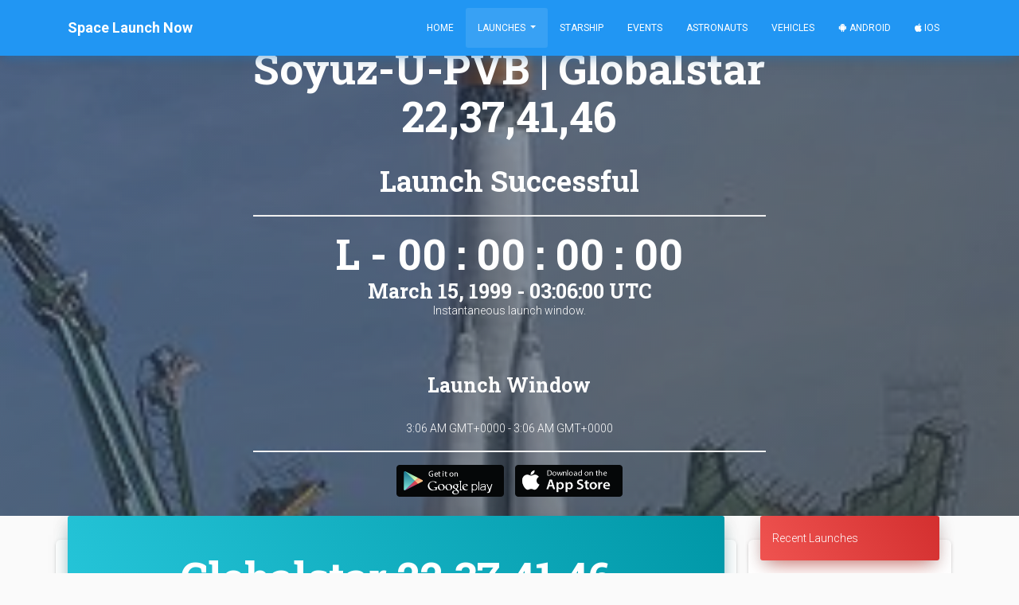

--- FILE ---
content_type: text/html; charset=utf-8
request_url: https://spacelaunchnow.me/launch/soyuz-u-pvb-globalstar-22374146/
body_size: 8746
content:




<!DOCTYPE html>
<html lang="en">

<head>
    
        
            <!-- Global site tag (gtag.js) - Google Analytics -->
<script async src="https://www.googletagmanager.com/gtag/js?id=UA-42643564-5" type="6239ebf9c67b720bd1b51dac-text/javascript"></script>
<script type="6239ebf9c67b720bd1b51dac-text/javascript">
  window.dataLayer = window.dataLayer || [];
  function gtag(){dataLayer.push(arguments);}
  gtag('js', new Date());

  gtag('config', 'UA-42643564-5');
</script>
        
    
    <meta charset="utf-8">
    <meta name="viewport" content="width=device-width, initial-scale=1, shrink-to-fit=no">
    <meta name="author" content="Caleb Jones">
    <link rel="shortcut icon" href="https://thespacedevs-prod.nyc3.digitaloceanspaces.com/static/home/img/favicon.ico">
    <!--     Fonts and icons     -->
    <link rel="stylesheet" type="text/css"
          href="https://fonts.googleapis.com/css?family=Roboto:300,400,500,700|Roboto+Slab:400,700|Material+Icons"/>
    <link rel="stylesheet" href="https://pro.fontawesome.com/releases/v5.8.1/css/all.css"
          integrity="sha384-Bx4pytHkyTDy3aJKjGkGoHPt3tvv6zlwwjc3iqN7ktaiEMLDPqLSZYts2OjKcBx1" crossorigin="anonymous">
    <!-- CSS Files -->
    <link rel="stylesheet" href="https://thespacedevs-prod.nyc3.digitaloceanspaces.com/static/home/material_kit/css/material-kit.min.css"  >
    <script src="/cdn-cgi/scripts/7d0fa10a/cloudflare-static/rocket-loader.min.js" data-cf-settings="6239ebf9c67b720bd1b51dac-|49"></script><link rel="preload" as="style" onload="this.rel='stylesheet'" href="https://thespacedevs-prod.nyc3.digitaloceanspaces.com/static/home/material_kit/css/spacelaunchnow.min.css" >
    <script src="https://ajax.googleapis.com/ajax/libs/jquery/1.10.2/jquery.min.js" type="6239ebf9c67b720bd1b51dac-text/javascript"></script>
    <!-- Global site tag (gtag.js) - Google Ads: 960961949 -->
    <script async src="https://www.googletagmanager.com/gtag/js?id=AW-960961949" type="6239ebf9c67b720bd1b51dac-text/javascript"></script>
    <script type="6239ebf9c67b720bd1b51dac-text/javascript">
      window.dataLayer = window.dataLayer || [];
      function gtag(){dataLayer.push(arguments);}
      gtag('js', new Date());

      gtag('config', 'AW-960961949');
    </script>
    <!--   Core JS Files   -->
    <script src="https://thespacedevs-prod.nyc3.digitaloceanspaces.com/static/home/material_kit/js/core/jquery.min.js" type="6239ebf9c67b720bd1b51dac-text/javascript"></script>
    <script src="https://thespacedevs-prod.nyc3.digitaloceanspaces.com/static/home/material_kit/js/core/popper.min.js" type="6239ebf9c67b720bd1b51dac-text/javascript"></script>
    <script src="https://thespacedevs-prod.nyc3.digitaloceanspaces.com/static/home/material_kit/js/core/bootstrap-material-design.min.js" type="6239ebf9c67b720bd1b51dac-text/javascript"></script>
    <script src="https://thespacedevs-prod.nyc3.digitaloceanspaces.com/static/home/material_kit/js/plugins/moment.min.js" type="6239ebf9c67b720bd1b51dac-text/javascript"></script>
    <!--	Plugin for the Datepicker, full documentation here: https://github.com/Eonasdan/bootstrap-datetimepicker -->
    <script src="https://thespacedevs-prod.nyc3.digitaloceanspaces.com/static/home/material_kit/js/plugins/bootstrap-datetimepicker.min.js" type="6239ebf9c67b720bd1b51dac-text/javascript"></script>
    <!--  Plugin for the Sliders, full documentation here: http://refreshless.com/nouislider/ -->
    <script src="https://thespacedevs-prod.nyc3.digitaloceanspaces.com/static/home/material_kit/js/plugins/nouislider.min.js" type="6239ebf9c67b720bd1b51dac-text/javascript"></script>
    <!-- Control Center for Now Ui Kit: parallax effects, scripts for the example pages etc -->
    <script src="https://thespacedevs-prod.nyc3.digitaloceanspaces.com/static/home/material_kit/js/material-kit.min.js" type="6239ebf9c67b720bd1b51dac-text/javascript"></script>
    <script src="https://thespacedevs-prod.nyc3.digitaloceanspaces.com/static/home/material_kit/js/moment-timezone.min.js" type="6239ebf9c67b720bd1b51dac-text/javascript"></script>
    
    <!-- Event snippet for Website traffic conversion page -->
    <script type="6239ebf9c67b720bd1b51dac-text/javascript">
        gtag('event', 'conversion', {'send_to': 'AW-960961949/pw8uCP-klNEBEJ27nMoD'});
    </script>
    <title>Soyuz-U-PVB | Globalstar 22,37,41,46</title>
    <link rel="canonical" href="https://spacelaunchnow.me/launch/soyuz-u-pvb-globalstar-22374146">
    <meta name="title" content="Soyuz-U-PVB | Globalstar 22,37,41,46">
    <meta property="fb:app_id" content="746774215504127"/>
    <meta property="og:title" content="Soyuz-U-PVB | Globalstar 22,37,41,46"/>
    <meta property="og:type" content="website"/>
    <meta name="description" content="The Globalstar global mobile communications network offers global, digital real time voice, data and fax via a constellation of 48 minisatellites. The constellation operates in a 1410 km orbit inclined at 52 degrees, and will also have 8 spares. The satellites were built by Space Systems Loral and Alenia Aerospazio in Rome, Italy."/>
    <meta property="og:description" content="The Globalstar global mobile communications network offers global, digital real time voice, data and fax via a constellation of 48 minisatellites. The constellation operates in a 1410 km orbit inclined at 52 degrees, and will also have 8 spares. The satellites were built by Space Systems Loral and Alenia Aerospazio in Rome, Italy."/>
    <meta property="og:url" content="https://spacelaunchnow.me/launch/soyuz-u-pvb-globalstar-22374146/"/>
    
        <meta property="og:image" content="https://thespacedevs-prod.nyc3.digitaloceanspaces.com/media/images/soyuz-u_image_20191229074852.jpg"/>
    
    <meta name="robots" content="index, follow"/>

    <meta property="og:type" content="article"/>
    <meta property="og:site_name" content="Space Launch Now"/>

    <meta name="twitter:card" content="summary_large_image"/>
    <meta name="twitter:title" content="Soyuz-U-PVB | Globalstar 22,37,41,46">
    <meta name="twitter:description" content="The Globalstar global mobile communications network offers global, digital real time voice, data and fax via a constellation of 48 minisatellites. The constellation operates in a 1410 km orbit inclined at 52 degrees, and will also have 8 spares. The satellites were built by Space Systems Loral and Alenia Aerospazio in Rome, Italy.">
    
        <meta name="twitter:image" content="https://thespacedevs-prod.nyc3.digitaloceanspaces.com/media/images/soyuz-u_image_20191229074852.jpg"/>
    
    <meta name="twitter:site" content="@SpaceLaunchNow">
    <meta name="twitter:creator" content="@SpaceLaunchNow">
    <script type="6239ebf9c67b720bd1b51dac-text/javascript">
        // A CSRF token is required when making post requests in Django
        // To be used for making AJAX requests in script.js
        window.CSRF_TOKEN = "arXD3FysZ8Bjtyg3Vi2tSIlmXIp7W7O1NmQoNtyzhdWNuy03fpPqcCfrXlRRBYwN";
    </script>



</head>

<body class="index-page sidebar-collapse" id="page-top">


    <nav class="navbar bg-primary  fixed-top  navbar-expand-lg">
    <div class="container">
        <div class="navbar-translate">
            <a class="navbar-brand" href="/"><b>Space Launch Now</b></a>
            <button class="navbar-toggler" type="button" data-toggle="collapse" aria-expanded="false"
                    aria-label="Toggle navigation">
                <span class="navbar-toggler-icon"></span>
                <span class="navbar-toggler-icon"></span>
                <span class="navbar-toggler-icon"></span>
            </button>
        </div>

        <div class="collapse navbar-collapse">

            <ul class="navbar-nav ml-auto">

                <li class="nav-item ">
                    <a class="nav-link js-scroll-trigger"
                       href="/">Home</a>
                </li>
                <li class="nav-item dropdown  active ">
                    <a class="nav-link dropdown-toggle" href="#" id="navbarDropdownMenuLink" data-toggle="dropdown"
                       aria-haspopup="true" aria-expanded="false">
                        Launches
                    </a>
                    <div class="dropdown-menu" aria-labelledby="navbarDropdownMenuLink">
                        <a class="dropdown-item "
                           href="/launch/upcoming">Upcoming Launches</a>
                        <a class="dropdown-item "
                           href="/launch/previous">Previous Launches</a>

                        <div class="dropdown-divider"></div>
                        <a class="dropdown-item "
                           href="/launch/upcoming/spacex">SpaceX</a>
                        <a class="dropdown-item "
                           href="/launch/upcoming/florida">Florida</a>
                        <a class="dropdown-item "
                           href="/launch/upcoming/vandenberg">Vandenberg</a>
                        <div class="dropdown-divider"></div>
                        <a class="dropdown-item " href="/launch">Launch
                            Database</a>
                    </div>
                </li>
                <li class="nav-item ">
                    <a class="nav-link js-scroll-trigger"
                       href="/starship/">Starship</a>
                </li>
                <li class="nav-item ">
                    <a class="nav-link js-scroll-trigger"
                       href="/event/">Events</a>
                </li>
                <li class="nav-item ">
                    <a class="nav-link js-scroll-trigger "
                       href="/astronaut/">Astronauts</a>
                </li>
                <li class="nav-item ">
                    <a class="nav-link js-scroll-trigger"
                       href="/vehicle/">Vehicles</a>
                </li>
                <li class="nav-item">
                    <a class="nav-link"
                       href="https://play.google.com/store/apps/details?id=me.calebjones.spacelaunchnow&pcampaignid=MKT-Other-global-all-co-prtnr-py-PartBadge-Mar2515-1"><i
                            class="fab fa-android"></i> Android</a>
                </li>
                <li class="nav-item">
                    <a class="nav-link" href="https://itunes.apple.com/us/app/space-launch-now/id1399715731"><i
                            class="fab fa-apple"></i> iOS</a>
                </li>
            </ul>
        </div>
    </div>
</nav>



    
        <div class="page-header header-filter" data-parallax="true"
             style="background-image: url(https://thespacedevs-prod.nyc3.digitaloceanspaces.com/media/images/soyuz-u_image_20191229074852.jpg);">
    
<div class="container">
    <div class="row">
        <!-- Post Content Column -->
        <div class="col-lg-10 ml-auto mr-auto text-center">
            <h1 class="title text-white">Soyuz-U-PVB | Globalstar 22,37,41,46</h1>
            <h2 class="title text-white" style="margin: 5px;">Launch Successful</h2>
            
            
            <hr class="col-lg-8" style="background-color: white">
            
                <h1 class="title text-white" style="margin: 5px;" id="countdown">L - -- : -- : -- : --</h1>
                <h3 class="title text-white" style="margin: -5px;" id="date"></h3>

                
                    <p class="caption">Instantaneous launch window.</p>
                
                <br>
                <h3 class="title text-white">Launch Window</h3>
                <p id="window_date">March 15, 1999, 3:06 a.m. - March 15, 1999, 3:06 a.m.</p>
            
            <hr class="col-lg-8" style="background-color: white">
            <a style="margin: 5px"
               href="https://play.google.com/store/apps/details?id=me.calebjones.spacelaunchnow&pcampaignid=MKT-Other-global-all-co-prtnr-py-PartBadge-Mar2515-1">
                <img alt='Get it on Google Play' src="https://thespacedevs-prod.nyc3.digitaloceanspaces.com/static/home/img/button/google.png" width="135" height="40"
                     alt="">
            </a>
            <a style="margin: 5px"
               href='https://itunes.apple.com/us/app/space-launch-now/id1399715731'>
                <img alt='Get it on App Store' src="https://thespacedevs-prod.nyc3.digitaloceanspaces.com/static/home/img/button/apple.png" width="135" height="40" alt="">
            </a>
        </div>
    </div>
</div>
</div>
    <!-- Page Content -->
    <div class="container">
        <div class="row">
            <div class="col-lg-9 col-md-12 col-xl-9">
                
                <div class="row">
                    <div class="card text-center">
                        <div class="card-header card-header-info text-center">
                            
                                <h1 class="title">Globalstar 22,37,41,46</h1>
                            
                        </div>
                        <div class="card-body text-center">
                            <div class="col-lg-12 mx-auto">
                                
                                    <div class="row">
                                        <div class="col-md-12 mx-auto">
                                            
                                            <h2 class="title">Overview</h2>
                                            <h4>
                                                <b>Destination:</b> Low Earth Orbit<br><b>Mission:</b> Communications
                                            </h4>
                                            <div class="row">
                                                <div class="col-md-12 mx-auto">
                                                    <span class="badge badge-pill badge-success">Low Earth Orbit</span>
                                                    
                                                        <span class="badge badge-pill badge-primary">1/5</span>
                                                    
                                                    
                                                        <span class="badge badge-pill badge-primary">Baikonur Cosmodrome, Republic of Kazakhstan</span>
                                                    
                                                    
                                                    
                                                    <br>
                                                    
                                                </div>
                                            </div>
                                            <p>The Globalstar global mobile communications network offers global, digital real time voice, data and fax via a constellation of 48 minisatellites. The constellation operates in a 1410 km orbit inclined at 52 degrees, and will also have 8 spares. The satellites were built by Space Systems Loral and Alenia Aerospazio in Rome, Italy.</p>
                                        </div>
                                    </div>
                                
                                
                            </div>
                        </div>
                    </div>
                </div>
                
                <div class="row">
                    <div class="card text-center">
                        
                            <div class="col-lg-12">
                            <!-- Date/Time -->
                            <div class="card-header card-header-info text-center">
                                <h1 class="title">Soyuz-U-PVB</h1>
                            </div>
                            <div class="card-body">
                                <div class="col-lg-10 mx-auto">
                                    <h4>
                                        <b>Family:</b> <br><b>Configuration:</b> U-PVB<br>
                                    </h4>
                                    <p> A Russian orbital launch vehicle. A version of the Soyuz-U with safety modifications to prevent and resist fires in all stages and the upper stage avionics compartment.</p>
                                    
                                    <div class="row">
                                        <div class="col-md-4 ml-auto text-center">
                                            <div class="info">
                                                <div class="icon icon-primary">
                                                    <i class="fas fa-clipboard-list"></i>
                                                </div>
                                                <h5 class="info-title">Specifications</h5>
                                                <div class="card-pricing">
                                                    <div class="card-body ">
                                                        <ul>
                                                            
                                                                
                                                                    <li>
                                                                        Stages <br><b>2</b>
                                                                    </li>
                                                                
                                                            
                                                            <li>
                                                                Length <br><b>
                                                                51.0 m
                                                            </b>
                                                            </li>
                                                            <li>
                                                                Diameter <br><b>
                                                                3.0 m
                                                            </b>
                                                            </li>
                                                            <li>
                                                                Fairing Diameter <br><b>
                                                                
                                                                    3.0 m
                                                            </b>
                                                            </li>
                                                            <li>
                                                                Launch Mass <br><b>
                                                                313.0 T
                                                            </b>
                                                            </li>
                                                            <li>
                                                                Thrust <br><b> ― 
                                                            </b>
                                                            </li>
                                                        </ul>
                                                    </div>
                                                </div>
                                            </div>
                                        </div>
                                        <div class="col-md-4 mr-auto text-center">
                                            <div class="info">
                                                <div class="icon icon-warning">
                                                    <i class="fas fa-space-shuttle"></i>
                                                </div>
                                                <h5 class="info-title">Family</h5>
                                                <div class="card-pricing">
                                                    <div class="card-body ">

                                                        <ul>
                                                            <li>
                                                                Name <br><b>
                                                                Soyuz-U-PVB 
                                                            </b>

                                                            </li>
                                                            <li>
                                                                Family <br><b> ― 
                                                            </b>

                                                            </li>
                                                            <li>
                                                                Variant <br><b>
                                                                U-PVB 
                                                            </b>

                                                            </li>
                                                            <li>
                                                                Alias <br><b>
                                                                 ― 
                                                            </b>

                                                            </li>
                                                            <li>
                                                                Full Name <br><b>
                                                                
                                                                    Soyuz-U-PVB 
                                                            </b>

                                                            </li>
                                                        </ul>
                                                    </div>
                                                </div>
                                            </div>
                                        </div>
                                        <div class="col-md-4 mr-auto text-center">
                                            <div class="info">
                                                <div class="icon icon-danger">
                                                    <i class="far fa-satellite"></i>
                                                </div>
                                                <h5 class="info-title">Payload Capacity</h5>
                                                <div class="card-pricing">
                                                    <div class="card-body ">

                                                        <ul>
                                                            <li>
                                                                Launch Cost <br><b> ― 
                                                            </b>

                                                            </li>
                                                            <li>
                                                                Low Earth Orbit <br><b>
                                                                6900.0 kg
                                                            </b>

                                                            </li>
                                                            <li>
                                                                Geostationary Transfer
                                                                Orbit <br><b> ― 
                                                            </b>

                                                            </li>
                                                            <li>
                                                                Direct Geostationary <br><b>
                                                                
                                                                    ― 
                                                            </b>

                                                            </li>
                                                            <li>
                                                                Sun-Synchronous Capacity <br><b>
                                                                
                                                                    ― 
                                                            </b>
                                                            </li>
                                                        </ul>
                                                    </div>
                                                </div>
                                            </div>
                                        </div>
                                    </div>
                                </div>
                            </div>
                        
                        
                        

                        </div>
                    </div>
                </div>
                <div class="row">
                    <div class="card text-center">
                        <div class="row ">
                            <!-- Post Content Column -->
                            <div class="col-lg-12 text-center">
                                <div class="card-header card-header-info text-center">
                                    
                                        <h1 class="title text-white">Progress Rocket Space Center</h1>
                                    
                                </div>
                            </div>
                        </div>
                        <div class="card-body">
                            <div class="row">
                                <div class="col-md-12 ml-auto mx-auto mr-auto text-center">
                                    <div class="profile">
                                        <div class="avatar">
                                            
                                                <h2 class="title text-center"
                                                    style="margin-left: 100px; margin-right:100px;">Progress Rocket Space Center</h2>
                                                <h3 class="subheading text-center">
                                                    (PRSC)</h3>
                                            
                                        </div>
                                    </div>
                                </div>
                            </div>
                            <div class="row">
                                <div class="col-md-10 ml-auto mx-auto mr-auto text-center mt-2">
                                    
                                        <span class="badge badge-pill badge-primary">CEO: Dmitry Baranov</span>
                                    
                                    
                                        <span class="badge badge-pill badge-warning">Founded: 1996</span>
                                    
                                    <span class="badge badge-pill badge-info">Successes: 44</span>
                                    <span class="badge badge-pill badge-danger">Failures: 1</span>
                                    <span class="badge badge-pill badge-default">Pending: 0</span>
                                    <br>
                                    <br>
                                    <h4><b>Agency
                                        Type:</b> 
                                    </h4>
                                    
                                        <p>Progress Rocket Space Centre, formerly known as TsSKB-Progress, is a space science and aerospace research company which is known for manufacturing launch vehicles and satellites. Most notably, Progress Rocket Space Centre is the manufacturer of Soyuz launch vehicles.</p>
                                    
                                    
                                        <a class="btn btn-primary btn-lg"
                                           href="https://en.samspace.ru/">INFO</a>
                                    
                                    
                                        <a class="btn btn-danger btn-lg"
                                           href="https://en.wikipedia.org/wiki/Progress_Rocket_Space_Centre">WIKI</a>
                                    
                                </div>
                            </div>

                        </div>
                    </div>
                </div>
                
                <div class="row">
                    <div class="card">
                        <div class="card-header card-header-info text-center">
                            <h3 class="card-title"><b>Baikonur Cosmodrome, Republic of Kazakhstan</b></h3>
                            <h4>1/5</h4>
                        </div>
                        <div class="card-body">
                            <div class="col-lg-12">
                                <iframe
                                        width="100%"
                                        height="400"
                                        frameborder="0" style="border:0"
                                        src="https://www.google.com/maps/embed/v1/place?key=AIzaSyACbuVGTVzHToUb7vCwwQlJthvyEQL8RW4&q=Baikonur Cosmodrome, Republic of Kazakhstan&zoom=10"
                                        allowfullscreen>
                                </iframe>
                            </div>
                        </div>
                    </div>
                </div>
            </div>
            <!-- Sidebar Widgets Column -->
            <div class="col-lg-3 col-md-12 col-xl-3">
                <!-- Categories Widget -->
                <div class="card">
    <div class="card-header card-header-danger mb-1"><a class="text-white" href="/launch/previous">Recent Launches</a></div>
        <hr>
        
            <a href="/launch/falcon-9-block-5-starlink-group-17-20"
               class="list-group-item list-group-item-action flex-column align-items-start"
               style="padding-top: 0;padding-bottom: 0">
                <div class="d-flex w-100 justify-content-between mb-2 py-0 my-0">

                    <div class="my-auto">
                        <h5 class="title" style="margin: 0px;">Falcon 9</h5>
                    </div>
                    <div class="my-auto">
                        <span
                                class="badge badge-pill m-2  badge-success
                                                    ">Success</span>
                    </div>
                </div>
                <small class="text-muted text-center">2 days, 16 hours ago</small>
            </a>
            <div class="list-group-item py-0 my-0">
                
                    <h6 class="mb-0">Starlink Group 17-20</h6>
                    <small class="mb-2"><b>Space Launch Complex 4E - Vandenberg SFB, CA, USA</b></small>
                    <p class="caption" style="margin-bottom: 0;padding-bottom: 0">A batch of 25 satellites for the Starlink mega-constellation - SpaceX&#x27;s project for space-based Internet communication system.</p>
                
            </div>
            
                <div class="container text-center mt-1">
                    <button onclick="if (!window.__cfRLUnblockHandlers) return false; location.href='https://www.youtube.com/watch?v=lUbTT6y59UM'" class="btn btn-social btn-sm btn-block btn-youtube" data-cf-modified-6239ebf9c67b720bd1b51dac-="">
                        <i class="fab fa-youtube"></i> Watch
                    </button>
                </div>
            
            <hr>
        
            <a href="/launch/new-shepard-ns-38"
               class="list-group-item list-group-item-action flex-column align-items-start"
               style="padding-top: 0;padding-bottom: 0">
                <div class="d-flex w-100 justify-content-between mb-2 py-0 my-0">

                    <div class="my-auto">
                        <h5 class="title" style="margin: 0px;">New Shepard</h5>
                    </div>
                    <div class="my-auto">
                        <span
                                class="badge badge-pill m-2  badge-success
                                                    ">Success</span>
                    </div>
                </div>
                <small class="text-muted text-center">5 days, 17 hours ago</small>
            </a>
            <div class="list-group-item py-0 my-0">
                
                    <h6 class="mb-0">NS-38</h6>
                    <small class="mb-2"><b>West Texas Suborbital Launch Site/ Corn Ranch - Corn Ranch, Van Horn, TX, USA</b></small>
                    <p class="caption" style="margin-bottom: 0;padding-bottom: 0">NS-38 is the 17th crewed flight for the New Shepard program and the 38th in the New Shepard program&#x27;s history.</p>
                
            </div>
            
                <div class="container text-center mt-1">
                    <button onclick="if (!window.__cfRLUnblockHandlers) return false; location.href='https://www.youtube.com/watch?v=-T_hA6mPiIY'" class="btn btn-social btn-sm btn-block btn-youtube" data-cf-modified-6239ebf9c67b720bd1b51dac-="">
                        <i class="fab fa-youtube"></i> Watch
                    </button>
                </div>
            
            <hr>
        
            <a href="/launch/electron-the-cosmos-will-see-you-now-open-cosmos-c"
               class="list-group-item list-group-item-action flex-column align-items-start"
               style="padding-top: 0;padding-bottom: 0">
                <div class="d-flex w-100 justify-content-between mb-2 py-0 my-0">

                    <div class="my-auto">
                        <h5 class="title" style="margin: 0px;">Electron</h5>
                    </div>
                    <div class="my-auto">
                        <span
                                class="badge badge-pill m-2  badge-success
                                                    ">Success</span>
                    </div>
                </div>
                <small class="text-muted text-center">5 days, 23 hours ago</small>
            </a>
            <div class="list-group-item py-0 my-0">
                
                    <h6 class="mb-0">The Cosmos Will See You Now (Open Cosmos Constellation Launch 1)</h6>
                    <small class="mb-2"><b>Rocket Lab Launch Complex 1A - Rocket Lab Launch Complex 1, Mahia Peninsula, New Zealand</b></small>
                    <p class="caption" style="margin-bottom: 0;padding-bottom: 0">First 2 satellites of UK-based Open Cosmos&#x27; secure LEO broadband constellation designed to provide independent and resilient connectivity infrastruct…</p>
                
            </div>
            
                <div class="container text-center mt-1">
                    <button onclick="if (!window.__cfRLUnblockHandlers) return false; location.href='https://www.youtube.com/watch?v=jNX7oNUpvE8'" class="btn btn-social btn-sm btn-block btn-youtube" data-cf-modified-6239ebf9c67b720bd1b51dac-="">
                        <i class="fab fa-youtube"></i> Watch
                    </button>
                </div>
            
            <hr>
        
            <a href="/launch/falcon-9-block-5-starlink-group-17-30"
               class="list-group-item list-group-item-action flex-column align-items-start"
               style="padding-top: 0;padding-bottom: 0">
                <div class="d-flex w-100 justify-content-between mb-2 py-0 my-0">

                    <div class="my-auto">
                        <h5 class="title" style="margin: 0px;">Falcon 9</h5>
                    </div>
                    <div class="my-auto">
                        <span
                                class="badge badge-pill m-2  badge-success
                                                    ">Success</span>
                    </div>
                </div>
                <small class="text-muted text-center">6 days, 4 hours ago</small>
            </a>
            <div class="list-group-item py-0 my-0">
                
                    <h6 class="mb-0">Starlink Group 17-30</h6>
                    <small class="mb-2"><b>Space Launch Complex 4E - Vandenberg SFB, CA, USA</b></small>
                    <p class="caption" style="margin-bottom: 0;padding-bottom: 0">A batch of 25 satellites for the Starlink mega-constellation - SpaceX&#x27;s project for space-based Internet communication system.</p>
                
            </div>
            
                <div class="container text-center mt-1">
                    <button onclick="if (!window.__cfRLUnblockHandlers) return false; location.href='https://www.youtube.com/watch?v=l5A9I1CvV_o'" class="btn btn-social btn-sm btn-block btn-youtube" data-cf-modified-6239ebf9c67b720bd1b51dac-="">
                        <i class="fab fa-youtube"></i> Watch
                    </button>
                </div>
            
            <hr>
        
            <a href="/launch/long-march-12-satnet-leo-group-19"
               class="list-group-item list-group-item-action flex-column align-items-start"
               style="padding-top: 0;padding-bottom: 0">
                <div class="d-flex w-100 justify-content-between mb-2 py-0 my-0">

                    <div class="my-auto">
                        <h5 class="title" style="margin: 0px;">Long March 12</h5>
                    </div>
                    <div class="my-auto">
                        <span
                                class="badge badge-pill m-2  badge-success
                                                    ">Success</span>
                    </div>
                </div>
                <small class="text-muted text-center">1 week, 2 days ago</small>
            </a>
            <div class="list-group-item py-0 my-0">
                
                    <h6 class="mb-0">SatNet LEO Group 19</h6>
                    <small class="mb-2"><b>Commercial LC-2 - Wenchang Space Launch Site, People&#x27;s Republic of China</b></small>
                    <p class="caption" style="margin-bottom: 0;padding-bottom: 0">A batch of 9 Low Earth Orbit communication satellites for the Chinese state owned SatNet constellation operated by the China Satellite Network Group.…</p>
                
            </div>
            
                <div class="container text-center mt-1">
                    <button onclick="if (!window.__cfRLUnblockHandlers) return false; location.href='https://www.youtube.com/watch?v=g-IU1fB1vqI'" class="btn btn-social btn-sm btn-block btn-youtube" data-cf-modified-6239ebf9c67b720bd1b51dac-="">
                        <i class="fab fa-youtube"></i> Watch
                    </button>
                </div>
            
            <hr>
        
            <a href="/launch/falcon-9-block-5-starlink-group-6-100"
               class="list-group-item list-group-item-action flex-column align-items-start"
               style="padding-top: 0;padding-bottom: 0">
                <div class="d-flex w-100 justify-content-between mb-2 py-0 my-0">

                    <div class="my-auto">
                        <h5 class="title" style="margin: 0px;">Falcon 9</h5>
                    </div>
                    <div class="my-auto">
                        <span
                                class="badge badge-pill m-2  badge-success
                                                    ">Success</span>
                    </div>
                </div>
                <small class="text-muted text-center">1 week, 2 days ago</small>
            </a>
            <div class="list-group-item py-0 my-0">
                
                    <h6 class="mb-0">Starlink Group 6-100</h6>
                    <small class="mb-2"><b>Space Launch Complex 40 - Cape Canaveral SFS, FL, USA</b></small>
                    <p class="caption" style="margin-bottom: 0;padding-bottom: 0">A batch of 29 satellites for the Starlink mega-constellation - SpaceX&#x27;s project for space-based Internet communication system.</p>
                
            </div>
            
                <div class="container text-center mt-1">
                    <button onclick="if (!window.__cfRLUnblockHandlers) return false; location.href='https://www.youtube.com/watch?v=btOkI8zKknA'" class="btn btn-social btn-sm btn-block btn-youtube" data-cf-modified-6239ebf9c67b720bd1b51dac-="">
                        <i class="fab fa-youtube"></i> Watch
                    </button>
                </div>
            
            <hr>
        
            <a href="/launch/falcon-9-block-5-nrol-105"
               class="list-group-item list-group-item-action flex-column align-items-start"
               style="padding-top: 0;padding-bottom: 0">
                <div class="d-flex w-100 justify-content-between mb-2 py-0 my-0">

                    <div class="my-auto">
                        <h5 class="title" style="margin: 0px;">Falcon 9</h5>
                    </div>
                    <div class="my-auto">
                        <span
                                class="badge badge-pill m-2  badge-success
                                                    ">Success</span>
                    </div>
                </div>
                <small class="text-muted text-center">1 week, 4 days ago</small>
            </a>
            <div class="list-group-item py-0 my-0">
                
                    <h6 class="mb-0">NROL-105</h6>
                    <small class="mb-2"><b>Space Launch Complex 4E - Vandenberg SFB, CA, USA</b></small>
                    <p class="caption" style="margin-bottom: 0;padding-bottom: 0">Twelfth batch of satellites for a reconnaissance satellite constellation built by SpaceX and Northrop Grumman for the National Reconnaissance Office …</p>
                
            </div>
            
                <div class="container text-center mt-1">
                    <button onclick="if (!window.__cfRLUnblockHandlers) return false; location.href='https://www.youtube.com/watch?v=0BZL9ruBqQ4'" class="btn btn-social btn-sm btn-block btn-youtube" data-cf-modified-6239ebf9c67b720bd1b51dac-="">
                        <i class="fab fa-youtube"></i> Watch
                    </button>
                </div>
            
            <hr>
        
            <a href="/launch/ceres-2-demo-flight"
               class="list-group-item list-group-item-action flex-column align-items-start"
               style="padding-top: 0;padding-bottom: 0">
                <div class="d-flex w-100 justify-content-between mb-2 py-0 my-0">

                    <div class="my-auto">
                        <h5 class="title" style="margin: 0px;">Ceres-2</h5>
                    </div>
                    <div class="my-auto">
                        <span
                                class="badge badge-pill m-2  badge-danger
                                                    ">Failure</span>
                    </div>
                </div>
                <small class="text-muted text-center">1 week, 4 days ago</small>
            </a>
            <div class="list-group-item py-0 my-0">
                
                    <h6 class="mb-0">Demo Flight</h6>
                    <small class="mb-2"><b>Launch Area 95A - Jiuquan Satellite Launch Center, People&#x27;s Republic of China</b></small>
                    <p class="caption" style="margin-bottom: 0;padding-bottom: 0">First test launch of Galactic Energy’s Ceres-2 rocket.</p>
                
            </div>
            
            <hr>
        
            <a href="/launch/long-march-3be-shijian-32"
               class="list-group-item list-group-item-action flex-column align-items-start"
               style="padding-top: 0;padding-bottom: 0">
                <div class="d-flex w-100 justify-content-between mb-2 py-0 my-0">

                    <div class="my-auto">
                        <h5 class="title" style="margin: 0px;">Long March 3B/E</h5>
                    </div>
                    <div class="my-auto">
                        <span
                                class="badge badge-pill m-2  badge-danger
                                                    ">Failure</span>
                    </div>
                </div>
                <small class="text-muted text-center">1 week, 4 days ago</small>
            </a>
            <div class="list-group-item py-0 my-0">
                
                    <h6 class="mb-0">Shijian 32</h6>
                    <small class="mb-2"><b>Launch Complex 2 (LC-2) - Xichang Satellite Launch Center, People&#x27;s Republic of China</b></small>
                    <p class="caption" style="margin-bottom: 0;padding-bottom: 0">Chinese experimental spacecraft of unknown purposes.</p>
                
            </div>
            
            <hr>
        
            <a href="/launch/ceres-1s-tianqi-37-40"
               class="list-group-item list-group-item-action flex-column align-items-start"
               style="padding-top: 0;padding-bottom: 0">
                <div class="d-flex w-100 justify-content-between mb-2 py-0 my-0">

                    <div class="my-auto">
                        <h5 class="title" style="margin: 0px;">Ceres-1S</h5>
                    </div>
                    <div class="my-auto">
                        <span
                                class="badge badge-pill m-2  badge-success
                                                    ">Success</span>
                    </div>
                </div>
                <small class="text-muted text-center">1 week, 5 days ago</small>
            </a>
            <div class="list-group-item py-0 my-0">
                
                    <h6 class="mb-0">Tianqi 37-40</h6>
                    <small class="mb-2"><b>Rizhao offshore launch location - Haiyang Oriental Spaceport</b></small>
                    <p class="caption" style="margin-bottom: 0;padding-bottom: 0">4 small satellites for LEO Internet of Things (IoT) communication purposes.</p>
                
            </div>
            
                <div class="container text-center mt-1">
                    <button onclick="if (!window.__cfRLUnblockHandlers) return false; location.href='https://www.youtube.com/watch?v=YfYp6Zs6Diw'" class="btn btn-social btn-sm btn-block btn-youtube" data-cf-modified-6239ebf9c67b720bd1b51dac-="">
                        <i class="fab fa-youtube"></i> Watch
                    </button>
                </div>
            
            <hr>
        
    <div class="container mb-2">
        <button onclick="if (!window.__cfRLUnblockHandlers) return false; location.href='/launch/upcoming'" class="btn btn-block btn-primary" data-cf-modified-6239ebf9c67b720bd1b51dac-="">View Upcoming Launches
        </button>
        <button onclick="if (!window.__cfRLUnblockHandlers) return false; location.href='/launch/'" class="btn btn-block btn-info" data-cf-modified-6239ebf9c67b720bd1b51dac-="">View Launch Database</button>
    </div>
</div>
<script async src="https://pagead2.googlesyndication.com/pagead/js/adsbygoogle.js" type="6239ebf9c67b720bd1b51dac-text/javascript"></script>
<!-- Web - Square -->
<ins class="adsbygoogle"
     style="display:block"
     data-ad-client="ca-pub-9824528399164059"
     data-ad-slot="8772606898"
     data-ad-format="auto"
     data-full-width-responsive="true"></ins>
<script type="6239ebf9c67b720bd1b51dac-text/javascript">
     (adsbygoogle = window.adsbygoogle || []).push({});
</script>
            </div>
        </div>
    </div>
    <!-- /.row -->

    <div class="container">
        <script async src="//pagead2.googlesyndication.com/pagead/js/adsbygoogle.js" type="6239ebf9c67b720bd1b51dac-text/javascript"></script>
        <!-- Space Launch Now -->
        <ins class="adsbygoogle"
             style="display:block; margin-top:50px; margin-bottom:50px;"
             data-ad-client="ca-pub-9824528399164059"
             data-ad-slot="8772606898"
             data-ad-format="auto"></ins>
        <script type="6239ebf9c67b720bd1b51dac-text/javascript">
            (adsbygoogle = window.adsbygoogle || []).push({});
        </script>
    </div>
    <script type="6239ebf9c67b720bd1b51dac-text/javascript">
        (function ($) {
            $('#lazyLoadLink').on('click', function () {
                var link = $(this);
                var page = link.data('page');

                $.ajax({
                    type: 'post',
                    url: '/lazy_load_updates/2ab300a6-caf4-46ad-877a-f64a17fc86fb/',
                    data: {
                        'page': page,
                        'csrfmiddlewaretoken': window.CSRF_TOKEN // from index.html
                    },
                    success: function (data) {
                        // if there are still more pages to load,
                        // add 1 to the "Load More Posts" link's page data attribute
                        // else hide the link
                        if (data.has_next) {
                            link.data('page', page + 1);
                        } else {
                            link.hide();
                        }
                        // append html to the posts div
                        $('#updates').append(data.updates_html);
                    },
                    error: function (xhr, status, error) {
                        // shit happens friends!
                    }
                });
            });
        }(jQuery));
    </script>
    <script src="https://thespacedevs-prod.nyc3.digitaloceanspaces.com/static/home/material_kit/js/dateFormat.js" type="6239ebf9c67b720bd1b51dac-text/javascript"></script>
    <script type="6239ebf9c67b720bd1b51dac-text/javascript">
        var countDownDate = new Date("1999-03-15T03:06:00+00:00");
        var startDate = new Date("1999-03-15T03:06:00+00:00");
        var endDate = new Date("1999-03-15T03:06:00+00:00");

        function getDateFormat(date, netPrecisionID) {
            const momentVar = moment(date, 'YYYY-MM-DD HH:mm:ss ZZ')
            const netDate = momentVar.toDate();

            const timeZoneString = Intl.DateTimeFormat().resolvedOptions().timeZone;
            const momentTZ = momentVar.tz(timeZoneString)

            switch (netPrecisionID) {
                case 0:
                    return momentTZ.format("MMMM DD, YYYY - h:mm:ss A z")
                case 1:
                    return momentTZ.format("MMMM DD, YYYY - h:mm A z")
                case 2:
                    return momentTZ.format("MMMM DD, YYYY - [NET] h:00 A z")
                case 3:
                    return momentVar.format("[Morning (local)] MMMM DD, YYYY")
                case 4:
                    return momentVar.format("[Afternoon (local)] MMMM DD, YYYY")
                case 5:
                    return momentVar.format("MMMM DD, YYYY")
                case 6:
                    return momentVar.format("[Week of] MMMM DD, YYYY")
                case 7:
                    return momentVar.format("MMMM YYYY")
                case 8:
                    return momentVar.format("[Q1] YYYY")
                case 9:
                    return momentVar.format("[Q2] YYYY")
                case 10:
                    return momentVar.format("[Q3] YYYY")
                case 11:
                    return momentVar.format("[Q4] YYYY")
                case 12:
                    return momentVar.format("[H1] YYYY")
                case 13:
                    return momentVar.format("[H2] YYYY")
                case 14:
                    return momentVar.format("[NET] YYYY")
                case 15:
                    return momentVar.format("[FY] YYYY")
                case 16:
                    return "During the " + (Math.floor(netDate.getFullYear() / 10) * 10).toString() + "s"
                default:
                    console.error("Default net precision")
                    return momentTZ.format("MMMM DD, YYYY - HH:mm:ss z")
            }
        }

        try {
            document.getElementById("date").innerHTML = getDateFormat(countDownDate, )
            document.getElementById("window_date").innerHTML = dateFormat(startDate, "h:MM TT Z") + " - " + dateFormat(endDate, "h:MM TT Z");
        } catch (err) {
            console.error(err)
        }
        // Set the date we're counting down to

        var now = new Date().getTime();
        var distance = countDownDate.getTime() - now;
        if (distance > 0) {
            // Update the count down every 1 second
            var x = setInterval(function () {

                // Get todays date and time
                var now = new Date().getTime();

                // Find the distance between now an the count down date
                var distance = countDownDate.getTime() - now;

                // Time calculations for days, hours, minutes and seconds
                var days = Math.floor(distance / (1000 * 60 * 60 * 24));
                var hours = Math.floor((distance % (1000 * 60 * 60 * 24)) / (1000 * 60 * 60));
                var minutes = Math.floor((distance % (1000 * 60 * 60)) / (1000 * 60));
                var seconds = Math.floor((distance % (1000 * 60)) / 1000);

                if (days <= 9) {
                    days = "0" + days
                }
                if (hours <= 9) {
                    hours = "0" + hours
                }
                if (minutes <= 9) {
                    minutes = "0" + minutes
                }
                if (seconds <= 9) {
                    seconds = "0" + seconds
                }
                // Display the result in the element with id="demo"
                document.getElementById("countdown").innerHTML = "L - " + days + " : " + hours + " : "
                    + minutes + " : " + seconds;

                // If the count down is finished, write some text
                if (distance < 0) {
                    clearInterval(x);
                    document.getElementById("countdown").innerHTML = "L - 00 : 00 : 00 : 00";
                }
            }, 1000);
        } else {
            document.getElementById("countdown").innerHTML = "L - 00 : 00 : 00 : 00";
        }
    </script>
    
<div class="call-to-action bg-dark">
    <div class="container text-center">
        <div class="row text-center my-5 py-5">
            <div class="col-md-6 mb-3 text-center">
                <a href='https://play.google.com/store/apps/details?id=me.calebjones.spacelaunchnow&pcampaignid=MKT-Other-global-all-co-prtnr-py-PartBadge-Mar2515-1'>
                    <img alt='Get it on Google Play'
                         src="https://thespacedevs-prod.nyc3.digitaloceanspaces.com/static/home/img/button/google.png"/></a>
            </div>
            <div class="col-md-6 mb-3 text-center">
                <a href='https://itunes.apple.com/us/app/space-launch-now/id1399715731'>
                    <img alt='Get it on the App Store'
                         src="https://thespacedevs-prod.nyc3.digitaloceanspaces.com/static/home/img/button/apple.png"/></a>
            </div>
        </div>
    </div>
</div>

<!--  End Modal -->
<footer class="footer" data-background-color="black">
    <div class="container">
        <nav class="float-left">
            <ul>
                <li>
                    <a href="/about">
                        About Us
                    </a>
                </li>
                <li>
                    <a href="/site/privacy">
                        Privacy Policy
                    </a>
                </li>
                <li>
                    <a href="/site/tos">
                        Terms of Use
                    </a>
                </li>
                <li>
                    <a href="https://www.facebook.com/spacelaunchnow/" class="facebook"><i
                            class="fab fa-facebook"></i></a>
                </li>
                <li>
                    <a href="https://www.instagram.com/spacelaunchnow/" class="twitter"><i class="fab fa-instagram"></i></a>
                </li>
                <li>
                    <a href="https://discord.gg/WVfzEDW" class="twitter"><i class="fab fa-discord"></i></a>
                </li>
                <li>
                    <a href="https://github.com/itscalebjones" class="twitter"><i class="fab fa-github"></i></a>
                </li>
                <li>
                    <a href="https://www.patreon.com/spacelaunchnow" class="twitter"><i class="fab fa-patreon"></i></a>
                </li>
            </ul>
        </nav>
        <div class="copyright float-right">
            <p>© 2019 Copyright</p>
        </div>
    </div>
</footer>

<script type="6239ebf9c67b720bd1b51dac-text/javascript">
    $(document).ready(function () {
        //init DateTimePickers
        materialKit.initFormExtendedDatetimepickers();

        // Sliders Init
        materialKit.initSliders();
    });


    function scrollToDownload() {
        if ($('.section-download').length != 0) {
            $("html, body").animate({
                scrollTop: $('.section-download').offset().top
            }, 1000);
        }
    }


</script>



<script type="6239ebf9c67b720bd1b51dac-text/javascript">
  var csrf_token = "arXD3FysZ8Bjtyg3Vi2tSIlmXIp7W7O1NmQoNtyzhdWNuy03fpPqcCfrXlRRBYwN";
  var tz_set_endpoint = '/tz_detect/set/';
  var csrf_header_name = 'x-csrftoken';
  (function() {
    var tz_script = document.createElement('script');
    tz_script.src = 'https://thespacedevs-prod.nyc3.digitaloceanspaces.com/static/home/tz_detect/js/tzdetect.min.js';
    tz_script.setAttribute('async', 'true');
    var s = document.getElementsByTagName('script')[0]; s.parentNode.insertBefore(tz_script, s);
  })();
</script>


<script src="/cdn-cgi/scripts/7d0fa10a/cloudflare-static/rocket-loader.min.js" data-cf-settings="6239ebf9c67b720bd1b51dac-|49" defer></script></body>
</html>



--- FILE ---
content_type: text/html; charset=utf-8
request_url: https://www.google.com/recaptcha/api2/aframe
body_size: 136
content:
<!DOCTYPE HTML><html><head><meta http-equiv="content-type" content="text/html; charset=UTF-8"></head><body><script nonce="p0mpCZbAAF-DMLrmIBc-fw">/** Anti-fraud and anti-abuse applications only. See google.com/recaptcha */ try{var clients={'sodar':'https://pagead2.googlesyndication.com/pagead/sodar?'};window.addEventListener("message",function(a){try{if(a.source===window.parent){var b=JSON.parse(a.data);var c=clients[b['id']];if(c){var d=document.createElement('img');d.src=c+b['params']+'&rc='+(localStorage.getItem("rc::a")?sessionStorage.getItem("rc::b"):"");window.document.body.appendChild(d);sessionStorage.setItem("rc::e",parseInt(sessionStorage.getItem("rc::e")||0)+1);localStorage.setItem("rc::h",'1769594213904');}}}catch(b){}});window.parent.postMessage("_grecaptcha_ready", "*");}catch(b){}</script></body></html>